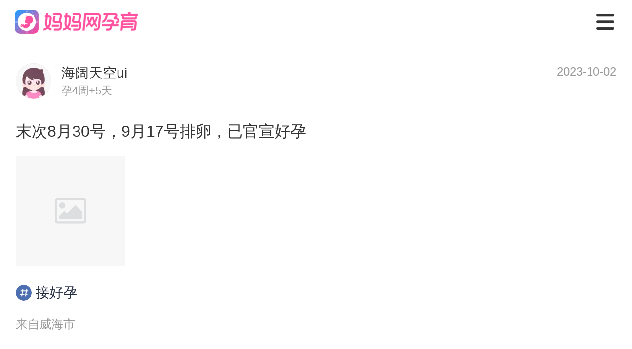

--- FILE ---
content_type: application/javascript; charset=utf-8
request_url: https://static.cdnmama.com/lightpost-wap-ssr/4b0d136.js
body_size: 8003
content:
(window.webpackJsonp=window.webpackJsonp||[]).push([[7],{685:function(t,e,n){t.exports={}},691:function(t,e,n){t.exports={}},711:function(t,e,n){"use strict";n(685)},717:function(t,e,n){"use strict";n(691)},726:function(t,e,n){"use strict";n.r(e);n(63),n(71),n(30),n(93),n(50),n(94),n(95),n(83);var r=n(207),o=n(33),c=n(20),l=(n(106),n(36),n(92),n(72),n(55),n(85),{name:"TopicDetailBanner",components:{MImage:n(669).a},props:{info:{type:Object,default:function(){return{}}}}}),d=(n(711),n(35)),f=Object(d.a)(l,(function(){var t=this,e=t.$createElement,n=t._self._c||e;return n("section",{staticClass:"topic-detail-banner"},[n("div",{staticClass:"banner"},[n("m-image",{attrs:{width:750,height:340,src:t.info.banner}})],1),t._v(" "),n("div",{staticClass:"topic-info"},[n("div",{staticClass:"topic-info__name"},[t._v("\n            #"+t._s(t.info.name)+"#\n        ")]),t._v(" "),n("div",{staticClass:"topic-info__desc"},[t._v("\n            "+t._s(t.info.desc)+"\n        ")]),t._v(" "),n("div",{staticClass:"topic-info__join"},[t._v("\n            "+t._s(t.info.join_num)+"人参与\n        ")])])])}),[],!1,null,"45eaad14",null).exports,v=n(673),_=n(700),h=n(270);function m(object,t){var e=Object.keys(object);if(Object.getOwnPropertySymbols){var n=Object.getOwnPropertySymbols(object);t&&(n=n.filter((function(t){return Object.getOwnPropertyDescriptor(object,t).enumerable}))),e.push.apply(e,n)}return e}function k(t){for(var i=1;i<arguments.length;i++){var source=null!=arguments[i]?arguments[i]:{};i%2?m(Object(source),!0).forEach((function(e){Object(o.a)(t,e,source[e])})):Object.getOwnPropertyDescriptors?Object.defineProperties(t,Object.getOwnPropertyDescriptors(source)):m(Object(source)).forEach((function(e){Object.defineProperty(t,e,Object.getOwnPropertyDescriptor(source,e))}))}return t}var w={components:{TopicDetailBanner:f,MList:v.a,LightpostList:_.a},layout:"nav",asyncData:function(t){return Object(c.a)(regeneratorRuntime.mark((function e(){var n,r,o,c,l,d,f,v,_,m,w,y,O,x,j,P,C,L,I,$;return regeneratorRuntime.wrap((function(e){for(;;)switch(e.prev=e.next){case 0:if(n=t.app,r=t.params,o=t.redirect,c=r.id){e.next=5;break}return o("/square"),e.abrupt("return");case 5:if(!c||/[0-9]*$/.test(c)){e.next=8;break}return o("/404"),e.abrupt("return");case 8:return l={info:{},query:{topic_id:c},error:!1},e.next=11,n.$api.getTopicDetail(l.query).catch((function(t){l.error=!0,n.$logger("error",t.message)}));case 11:if(2190302!==(d=e.sent).code&&500003!==d.code){e.next=15;break}return o("/404"),e.abrupt("return");case 15:if(0!==d.code){e.next=19;break}l.info=d.data,e.next=22;break;case 19:return l.error=!0,n.$notify(d.message),e.abrupt("return");case 22:return f={list:[],query:{order:"last_comment",topic_id:c},error:!1,finished:!1},e.next=25,n.$api.getPostList(f.query).catch((function(){f.error=!0}));case 25:return 0===(null==(v=e.sent)?void 0:v.code)?(_=v.data,m=_.posts,w=void 0===m?[]:m,y=_.last_post_id,O=_.last_sort_value,f.list=Object(h.f)(w),f.query=k(k({},f.query),{},{lastPostId:y,lastSortValue:O})):f.error=!0,x={list:[],query:{order:"last_post",topic_id:c},error:!1,finished:!1},e.next=30,n.$api.getPostList(x.query).catch((function(){f.error=!0}));case 30:return 0===(null==(j=e.sent)?void 0:j.code)?(P=j.data,C=P.posts,L=void 0===C?[]:C,I=P.last_post_id,$=P.last_sort_value,x.list=Object(h.f)(L),x.query=k(k({},x.query),{},{lastPostId:I,lastSortValue:$})):x.error=!0,e.abrupt("return",{detail:l,post:f,postNew:x,loading:!1});case 33:case"end":return e.stop()}}),e)})))()},data:function(){return{active:0,fetchLock:0}},head:function(){var t,e,n,r,o,c,l,d=(null===(t=this.detail)||void 0===t?void 0:t.info)||{};return{title:"".concat(d.name,"_").concat((null===(e=this.$store.state.config.config)||void 0===e||null===(n=e.seo_set)||void 0===n?void 0:n.title)||""),meta:[{hid:"description",name:"description",content:"".concat((null===(r=this.$store.state.config.config)||void 0===r||null===(o=r.seo_set)||void 0===o?void 0:o.description)||"","...")},{hid:"keywords",name:"keywords",content:"".concat(d.name?"".concat(d.name,","):"").concat((null===(c=this.$store.state.config.config)||void 0===c||null===(l=c.seo_set)||void 0===l?void 0:l.keywords)||"")}]}},computed:{finished:function(){return 1===this.active?this.postNew.finished:this.post.finished},error:function(){return 1===this.active?this.postNew.error:this.post.error}},methods:{onLoad:function(){var t=this;return Object(c.a)(regeneratorRuntime.mark((function e(){return regeneratorRuntime.wrap((function(e){for(;;)switch(e.prev=e.next){case 0:if(1!==t.active){e.next=5;break}return e.next=3,t.fetchPostNewList();case 3:e.next=7;break;case 5:return e.next=7,t.fetchPostList();case 7:case"end":return e.stop()}}),e)})))()},onClickItem:function(t,e){var n="topic";e.isAsk&&(n="ask"),this.$router.push("/".concat(n,"/").concat(e.postId))},fetchPostList:function(){var t=this;return Object(c.a)(regeneratorRuntime.mark((function e(){var n,o,c,l,d,f,v,_;return regeneratorRuntime.wrap((function(e){for(;;)switch(e.prev=e.next){case 0:return t.loading=!0,n=t.post.query||{},e.next=4,t.$api.getPostList(k(k({},n),{},{last_post_id:n.lastPostId,last_sort_value:n.lastSortValue})).catch((function(){t.post.error=!0,t.loading=!1}));case 4:if(0!==(null==(o=e.sent)?void 0:o.code)){e.next=18;break}if(l=o.data.posts,d=void 0===l?[]:l,f=o.data,v=f.last_post_id,_=f.last_sort_value,d=Object(h.f)(d),t.post.query=k(k({},n),{},{lastPostId:v,lastSortValue:_}),null!==(c=d)&&void 0!==c&&c.length){e.next=14;break}return t.post.finished=!0,t.loading=!1,e.abrupt("return");case 14:t.post.list=[].concat(Object(r.a)(t.post.list),Object(r.a)(d)),t.post.error=!1,e.next=19;break;case 18:t.post.error=!0;case 19:t.loading=!1;case 20:case"end":return e.stop()}}),e)})))()},fetchPostNewList:function(){var t=this;return Object(c.a)(regeneratorRuntime.mark((function e(){var n,o,c,l,d,f,v,_;return regeneratorRuntime.wrap((function(e){for(;;)switch(e.prev=e.next){case 0:return t.loading=!0,n=t.postNew.query||{},e.next=4,t.$api.getPostList(k(k({},n),{},{last_post_id:n.lastPostId,last_sort_value:n.lastSortValue})).catch((function(){t.post.error=!0,t.loading=!1}));case 4:if(0!==(null==(o=e.sent)?void 0:o.code)){e.next=18;break}if(l=o.data.posts,d=void 0===l?[]:l,f=o.data,v=f.last_post_id,_=f.last_sort_value,d=Object(h.f)(d),t.postNew.query=k(k({},n),{},{lastPostId:v,lastSortValue:_}),null!==(c=d)&&void 0!==c&&c.length){e.next=14;break}return t.postNew.finished=!0,t.loading=!1,e.abrupt("return");case 14:t.postNew.list=[].concat(Object(r.a)(t.postNew.list),Object(r.a)(d)),t.postNew.error=!1,e.next=19;break;case 18:t.postNew.error=!0;case 19:t.loading=!1;case 20:case"end":return e.stop()}}),e)})))()}}},y=(n(717),Object(d.a)(w,(function(){var t=this,e=t.$createElement,n=t._self._c||e;return n("m-list",{attrs:{finished:t.finished,error:t.error},on:{load:t.onLoad},model:{value:t.loading,callback:function(e){t.loading=e},expression:"loading"}},[n("div",{staticClass:"group-page"},[n("topic-detail-banner",{attrs:{info:t.detail.info}}),t._v(" "),n("div",{staticClass:"m-line"}),t._v(" "),n("div",{staticClass:"tabs"},[n("van-tabs",{attrs:{ellipsis:!1,"lazy-render":!0},model:{value:t.active,callback:function(e){t.active=e},expression:"active"}},[n("van-tab",{attrs:{title:"综合"}},[n("lightpost-list",{attrs:{list:t.post.list},on:{"click-item":t.onClickItem,"click-play":t.onClickItem},scopedSlots:t._u([{key:"content-text",fn:function(e){var r=e.info;return[n("nuxt-link",{attrs:{to:"/topic/"+r.postId},domProps:{innerHTML:t._s(r.postContent.content+r.postContent.overview)},nativeOn:{click:function(t){return t.stopPropagation(),function(){}.apply(null,arguments)}}})]}}])})],1),t._v(" "),n("van-tab",{attrs:{title:"最新发帖"}},[n("lightpost-list",{attrs:{list:t.postNew.list},on:{"click-item":t.onClickItem},scopedSlots:t._u([{key:"content-text",fn:function(e){var r=e.info;return[n("nuxt-link",{attrs:{to:"/topic/"+r.postId},domProps:{innerHTML:t._s(r.postContent.content+r.postContent.overview)},nativeOn:{click:function(t){return t.stopPropagation(),function(){}.apply(null,arguments)}}})]}}])})],1)],1)],1)],1)])}),[],!1,null,"0af13199",null));e.default=y.exports}}]);